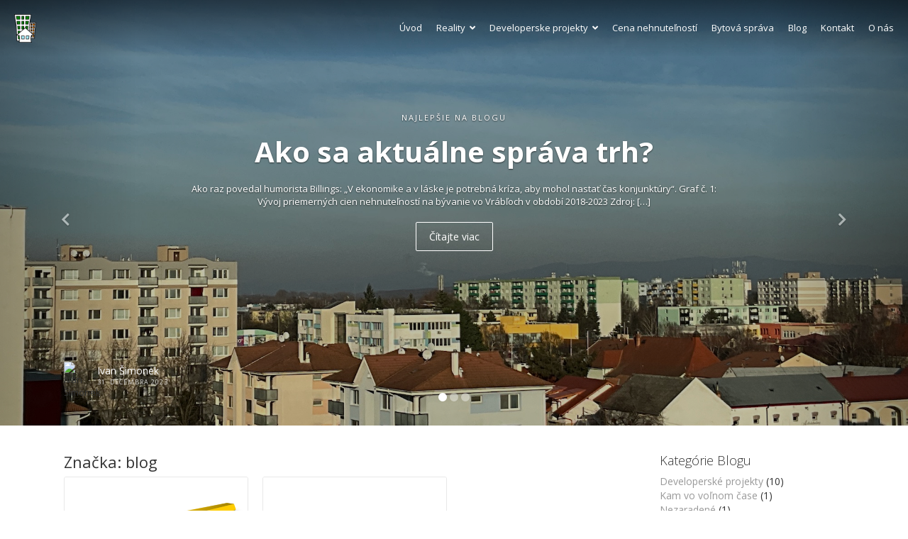

--- FILE ---
content_type: text/html; charset=UTF-8
request_url: https://bydos.firm.sk/tag/blog/
body_size: 63135
content:
<!DOCTYPE html>
<html dir="ltr" lang="sk-SK">
<head>
    <meta charset="UTF-8">
    <meta name="viewport" content="width=device-width, initial-scale=1.0, maximum-scale=1.0, user-scalable=0">
    <link rel="pingback" href="https://bydos.firm.sk/xmlrpc.php">
    <!--[if lt IE 9]>
        <script src="https://oss.maxcdn.com/html5shiv/3.7.2/html5shiv.min.js"></script>
        <script src="https://oss.maxcdn.com/respond/1.4.2/respond.min.js"></script>
    <![endif]-->
    <link rel="shortcut icon" href="https://bydos.firm.sk/wp-content/uploads/2020/09/ByDoS-logo.png" type="image/x-icon" />    

    <meta property="og:description" content="Reality, Vráble a okolie, ByDoS reality, ByDoS správa, Správa bytov" />
    <title>blog | ByDoS, spol. s.r.o.</title>

		<!-- All in One SEO 4.2.6.1 - aioseo.com -->
		<meta name="robots" content="max-image-preview:large" />
		<link rel="canonical" href="https://bydos.firm.sk/tag/blog/" />
		<meta name="generator" content="All in One SEO (AIOSEO) 4.2.6.1 " />
		<meta name="google" content="nositelinkssearchbox" />
		<script type="application/ld+json" class="aioseo-schema">
			{"@context":"https:\/\/schema.org","@graph":[{"@type":"BreadcrumbList","@id":"https:\/\/bydos.firm.sk\/tag\/blog\/#breadcrumblist","itemListElement":[{"@type":"ListItem","@id":"https:\/\/bydos.firm.sk\/#listItem","position":1,"item":{"@type":"WebPage","@id":"https:\/\/bydos.firm.sk\/","name":"Home","description":"Vitajte na str\u00e1nkach firmy ByDoS Pod jednou strechou V\u00e1m pon\u00fakame nasledovn\u00e9 slu\u017eby Reality Developerske projekty Cena nehnute\u013enost\u00ed Bytov\u00e1 spr\u00e1va Blog","url":"https:\/\/bydos.firm.sk\/"},"nextItem":"https:\/\/bydos.firm.sk\/tag\/blog\/#listItem"},{"@type":"ListItem","@id":"https:\/\/bydos.firm.sk\/tag\/blog\/#listItem","position":2,"item":{"@type":"WebPage","@id":"https:\/\/bydos.firm.sk\/tag\/blog\/","name":"blog","url":"https:\/\/bydos.firm.sk\/tag\/blog\/"},"previousItem":"https:\/\/bydos.firm.sk\/#listItem"}]},{"@type":"CollectionPage","@id":"https:\/\/bydos.firm.sk\/tag\/blog\/#collectionpage","url":"https:\/\/bydos.firm.sk\/tag\/blog\/","name":"blog | ByDoS, spol. s.r.o.","inLanguage":"sk-SK","isPartOf":{"@id":"https:\/\/bydos.firm.sk\/#website"},"breadcrumb":{"@id":"https:\/\/bydos.firm.sk\/tag\/blog\/#breadcrumblist"}},{"@type":"Organization","@id":"https:\/\/bydos.firm.sk\/#organization","name":"Reality ByDoS Vr\u00e1ble","url":"https:\/\/bydos.firm.sk\/","logo":{"@type":"ImageObject","url":"https:\/\/bydos.firm.sk\/wp-content\/uploads\/2020\/09\/ByDoS-logo.png","@id":"https:\/\/bydos.firm.sk\/#organizationLogo","width":179,"height":231},"image":{"@id":"https:\/\/bydos.firm.sk\/#organizationLogo"},"sameAs":["https:\/\/sk-sk.facebook.com\/bydosreality\/","https:\/\/www.instagram.com\/bydos_svk\/","https:\/\/www.youtube.com\/channel\/UCRjP6OBgaDfpyDSaSia5Icw","https:\/\/www.linkedin.com\/company\/bydos\/"],"contactPoint":{"@type":"ContactPoint","telephone":"+421 915 135 394","contactType":"none"}},{"@type":"WebSite","@id":"https:\/\/bydos.firm.sk\/#website","url":"https:\/\/bydos.firm.sk\/","name":"ByDoS, spol. s.r.o.","description":"Reality, Vr\u00e1ble a okolie, ByDoS reality, ByDoS spr\u00e1va, Spr\u00e1va bytov","inLanguage":"sk-SK","publisher":{"@id":"https:\/\/bydos.firm.sk\/#organization"}}]}
		</script>
		<!-- All in One SEO -->

<link rel='dns-prefetch' href='//maps.googleapis.com' />
<link rel='dns-prefetch' href='//www.google.com' />
<link rel='dns-prefetch' href='//plus.google.com' />
<link rel='dns-prefetch' href='//fonts.googleapis.com' />
<link rel='dns-prefetch' href='//use.fontawesome.com' />
<link rel='dns-prefetch' href='//s.w.org' />
<link rel="alternate" type="application/rss+xml" title="RSS kanál: ByDoS, spol. s.r.o. &raquo;" href="https://bydos.firm.sk/feed/" />
<link rel="alternate" type="application/rss+xml" title="KRSS kanál tagu ByDoS, spol. s.r.o. &raquo; blog" href="https://bydos.firm.sk/tag/blog/feed/" />
		<script type="text/javascript">
			window._wpemojiSettings = {"baseUrl":"https:\/\/s.w.org\/images\/core\/emoji\/13.0.0\/72x72\/","ext":".png","svgUrl":"https:\/\/s.w.org\/images\/core\/emoji\/13.0.0\/svg\/","svgExt":".svg","source":{"concatemoji":"https:\/\/bydos.firm.sk\/wp-includes\/js\/wp-emoji-release.min.js?ver=5.5.17"}};
			!function(e,a,t){var n,r,o,i=a.createElement("canvas"),p=i.getContext&&i.getContext("2d");function s(e,t){var a=String.fromCharCode;p.clearRect(0,0,i.width,i.height),p.fillText(a.apply(this,e),0,0);e=i.toDataURL();return p.clearRect(0,0,i.width,i.height),p.fillText(a.apply(this,t),0,0),e===i.toDataURL()}function c(e){var t=a.createElement("script");t.src=e,t.defer=t.type="text/javascript",a.getElementsByTagName("head")[0].appendChild(t)}for(o=Array("flag","emoji"),t.supports={everything:!0,everythingExceptFlag:!0},r=0;r<o.length;r++)t.supports[o[r]]=function(e){if(!p||!p.fillText)return!1;switch(p.textBaseline="top",p.font="600 32px Arial",e){case"flag":return s([127987,65039,8205,9895,65039],[127987,65039,8203,9895,65039])?!1:!s([55356,56826,55356,56819],[55356,56826,8203,55356,56819])&&!s([55356,57332,56128,56423,56128,56418,56128,56421,56128,56430,56128,56423,56128,56447],[55356,57332,8203,56128,56423,8203,56128,56418,8203,56128,56421,8203,56128,56430,8203,56128,56423,8203,56128,56447]);case"emoji":return!s([55357,56424,8205,55356,57212],[55357,56424,8203,55356,57212])}return!1}(o[r]),t.supports.everything=t.supports.everything&&t.supports[o[r]],"flag"!==o[r]&&(t.supports.everythingExceptFlag=t.supports.everythingExceptFlag&&t.supports[o[r]]);t.supports.everythingExceptFlag=t.supports.everythingExceptFlag&&!t.supports.flag,t.DOMReady=!1,t.readyCallback=function(){t.DOMReady=!0},t.supports.everything||(n=function(){t.readyCallback()},a.addEventListener?(a.addEventListener("DOMContentLoaded",n,!1),e.addEventListener("load",n,!1)):(e.attachEvent("onload",n),a.attachEvent("onreadystatechange",function(){"complete"===a.readyState&&t.readyCallback()})),(n=t.source||{}).concatemoji?c(n.concatemoji):n.wpemoji&&n.twemoji&&(c(n.twemoji),c(n.wpemoji)))}(window,document,window._wpemojiSettings);
		</script>
		<style type="text/css">
img.wp-smiley,
img.emoji {
	display: inline !important;
	border: none !important;
	box-shadow: none !important;
	height: 1em !important;
	width: 1em !important;
	margin: 0 .07em !important;
	vertical-align: -0.1em !important;
	background: none !important;
	padding: 0 !important;
}
</style>
	<link rel='stylesheet' id='wp-components-css'  href='https://bydos.firm.sk/wp-includes/css/dist/components/style.min.css?ver=5.5.17' type='text/css' media='all' />
<link rel='stylesheet' id='wp-editor-font-css'  href='https://fonts.googleapis.com/css?family=Noto+Serif%3A400%2C400i%2C700%2C700i&#038;ver=5.5.17' type='text/css' media='all' />
<link rel='stylesheet' id='wp-block-editor-css'  href='https://bydos.firm.sk/wp-includes/css/dist/block-editor/style.min.css?ver=5.5.17' type='text/css' media='all' />
<link rel='stylesheet' id='wp-nux-css'  href='https://bydos.firm.sk/wp-includes/css/dist/nux/style.min.css?ver=5.5.17' type='text/css' media='all' />
<link rel='stylesheet' id='wp-editor-css'  href='https://bydos.firm.sk/wp-includes/css/dist/editor/style.min.css?ver=5.5.17' type='text/css' media='all' />
<link rel='stylesheet' id='wp-block-library-css'  href='https://bydos.firm.sk/wp-includes/css/dist/block-library/style.min.css?ver=5.5.17' type='text/css' media='all' />
<link rel='stylesheet' id='wp-block-library-theme-css'  href='https://bydos.firm.sk/wp-includes/css/dist/block-library/theme.min.css?ver=5.5.17' type='text/css' media='all' />
<link rel='stylesheet' id='wp-edit-blocks-css'  href='https://bydos.firm.sk/wp-includes/css/dist/block-library/editor.min.css?ver=5.5.17' type='text/css' media='all' />
<link rel='stylesheet' id='reales-services-block-editor-css'  href='https://bydos.firm.sk/wp-content/plugins/short-tax-post/libs/blocks/css/services.css?ver=5.5.17' type='text/css' media='all' />
<link rel='stylesheet' id='reales-recent-properties-block-editor-css'  href='https://bydos.firm.sk/wp-content/plugins/short-tax-post/libs/blocks/css/recent-properties.css?ver=5.5.17' type='text/css' media='all' />
<link rel='stylesheet' id='reales-featured-properties-block-editor-css'  href='https://bydos.firm.sk/wp-content/plugins/short-tax-post/libs/blocks/css/featured-properties.css?ver=5.5.17' type='text/css' media='all' />
<link rel='stylesheet' id='reales-single-property-block-editor-css'  href='https://bydos.firm.sk/wp-content/plugins/short-tax-post/libs/blocks/css/single-property.css?ver=5.5.17' type='text/css' media='all' />
<link rel='stylesheet' id='reales-areas-block-editor-css'  href='https://bydos.firm.sk/wp-content/plugins/short-tax-post/libs/blocks/css/areas.css?ver=5.5.17' type='text/css' media='all' />
<link rel='stylesheet' id='reales-featured-agents-block-editor-css'  href='https://bydos.firm.sk/wp-content/plugins/short-tax-post/libs/blocks/css/featured-agents.css?ver=5.5.17' type='text/css' media='all' />
<link rel='stylesheet' id='reales-testimonials-block-editor-css'  href='https://bydos.firm.sk/wp-content/plugins/short-tax-post/libs/blocks/css/testimonials.css?ver=5.5.17' type='text/css' media='all' />
<link rel='stylesheet' id='reales-latest-posts-block-editor-css'  href='https://bydos.firm.sk/wp-content/plugins/short-tax-post/libs/blocks/css/latest-posts.css?ver=5.5.17' type='text/css' media='all' />
<link rel='stylesheet' id='reales-featured-posts-block-editor-css'  href='https://bydos.firm.sk/wp-content/plugins/short-tax-post/libs/blocks/css/featured-posts.css?ver=5.5.17' type='text/css' media='all' />
<link rel='stylesheet' id='reales-membership-plans-block-editor-css'  href='https://bydos.firm.sk/wp-content/plugins/short-tax-post/libs/blocks/css/membership-plans.css?ver=5.5.17' type='text/css' media='all' />
<link rel='stylesheet' id='reales_plugin_style-css'  href='https://bydos.firm.sk/wp-content/plugins/short-tax-post/css/style.css?ver=1.0' type='text/css' media='all' />
<link rel='stylesheet' id='datepicker_style-css'  href='https://bydos.firm.sk/wp-content/plugins/short-tax-post//css/datepicker.css?ver=1.0' type='text/css' media='all' />
<link rel='stylesheet' id='open_sans-css'  href='https://fonts.googleapis.com/css?family=Open+Sans%3A400%2C300%2C700&#038;subset=latin%2Cgreek%2Cgreek-ext%2Cvietnamese%2Ccyrillic-ext%2Clatin-ext%2Ccyrillic&#038;ver=1.0' type='text/css' media='all' />
<link rel='stylesheet' id='font_awesome-css'  href='https://bydos.firm.sk/wp-content/themes/realeswp/css/font-awesome.min.css?ver=1.0' type='text/css' media='all' />
<link rel='stylesheet' id='simple_line_icons-css'  href='https://bydos.firm.sk/wp-content/themes/realeswp/css/simple-line-icons.css?ver=1.0' type='text/css' media='all' />
<link rel='stylesheet' id='jquery_ui-css'  href='https://bydos.firm.sk/wp-content/themes/realeswp/css/jquery-ui.css?ver=1.0' type='text/css' media='all' />
<link rel='stylesheet' id='file_input-css'  href='https://bydos.firm.sk/wp-content/themes/realeswp/css/fileinput.min.css?ver=1.0' type='text/css' media='all' />
<link rel='stylesheet' id='bootstrap_style-css'  href='https://bydos.firm.sk/wp-content/themes/realeswp/css/bootstrap.css?ver=1.0' type='text/css' media='all' />
<link rel='stylesheet' id='datepicker-css'  href='https://bydos.firm.sk/wp-content/themes/realeswp/css/datepicker.css?ver=1.0' type='text/css' media='all' />
<link rel='stylesheet' id='fancybox-css'  href='https://bydos.firm.sk/wp-content/themes/realeswp/css/jquery.fancybox.css?ver=1.0' type='text/css' media='all' />
<link rel='stylesheet' id='fancybox_buttons-css'  href='https://bydos.firm.sk/wp-content/themes/realeswp/css/jquery.fancybox-buttons.css?ver=1.0' type='text/css' media='all' />
<link rel='stylesheet' id='reales_style-css'  href='https://bydos.firm.sk/wp-content/themes/realeswp/style.css?ver=5.5.17' type='text/css' media='all' />
<link rel='stylesheet' id='child-style-css'  href='https://bydos.firm.sk/wp-content/themes/realeswp-child/style.css?ver=5.5.17' type='text/css' media='all' />
<link rel='stylesheet' id='owl-carousel-css'  href='https://bydos.firm.sk/wp-content/themes/realeswp/css/owl.carousel.min.css?ver=1.3.3' type='text/css' media='all' />
<link rel='stylesheet' id='owl-theme-css'  href='https://bydos.firm.sk/wp-content/themes/realeswp/css/owl.theme.default.min.css?ver=1.3.3' type='text/css' media='all' />
<link rel='stylesheet' id='idx_style-css'  href='https://bydos.firm.sk/wp-content/themes/realeswp/css/idx.css?ver=1.0' type='text/css' media='all' />
<link rel='stylesheet' id='tablepress-default-css'  href='https://bydos.firm.sk/wp-content/tablepress-combined.min.css?ver=27' type='text/css' media='all' />
<link rel='stylesheet' id='font-awesome-official-css'  href='https://use.fontawesome.com/releases/v5.14.0/css/all.css' type='text/css' media='all' integrity="sha384-HzLeBuhoNPvSl5KYnjx0BT+WB0QEEqLprO+NBkkk5gbc67FTaL7XIGa2w1L0Xbgc" crossorigin="anonymous" />
<link rel='stylesheet' id='font-awesome-official-v4shim-css'  href='https://use.fontawesome.com/releases/v5.14.0/css/v4-shims.css' type='text/css' media='all' integrity="sha384-9aKO2QU3KETrRCCXFbhLK16iRd15nC+OYEmpVb54jY8/CEXz/GVRsnM73wcbYw+m" crossorigin="anonymous" />
<style id='font-awesome-official-v4shim-inline-css' type='text/css'>
@font-face {
font-family: "FontAwesome";
font-display: block;
src: url("https://use.fontawesome.com/releases/v5.14.0/webfonts/fa-brands-400.eot"),
		url("https://use.fontawesome.com/releases/v5.14.0/webfonts/fa-brands-400.eot?#iefix") format("embedded-opentype"),
		url("https://use.fontawesome.com/releases/v5.14.0/webfonts/fa-brands-400.woff2") format("woff2"),
		url("https://use.fontawesome.com/releases/v5.14.0/webfonts/fa-brands-400.woff") format("woff"),
		url("https://use.fontawesome.com/releases/v5.14.0/webfonts/fa-brands-400.ttf") format("truetype"),
		url("https://use.fontawesome.com/releases/v5.14.0/webfonts/fa-brands-400.svg#fontawesome") format("svg");
}

@font-face {
font-family: "FontAwesome";
font-display: block;
src: url("https://use.fontawesome.com/releases/v5.14.0/webfonts/fa-solid-900.eot"),
		url("https://use.fontawesome.com/releases/v5.14.0/webfonts/fa-solid-900.eot?#iefix") format("embedded-opentype"),
		url("https://use.fontawesome.com/releases/v5.14.0/webfonts/fa-solid-900.woff2") format("woff2"),
		url("https://use.fontawesome.com/releases/v5.14.0/webfonts/fa-solid-900.woff") format("woff"),
		url("https://use.fontawesome.com/releases/v5.14.0/webfonts/fa-solid-900.ttf") format("truetype"),
		url("https://use.fontawesome.com/releases/v5.14.0/webfonts/fa-solid-900.svg#fontawesome") format("svg");
}

@font-face {
font-family: "FontAwesome";
font-display: block;
src: url("https://use.fontawesome.com/releases/v5.14.0/webfonts/fa-regular-400.eot"),
		url("https://use.fontawesome.com/releases/v5.14.0/webfonts/fa-regular-400.eot?#iefix") format("embedded-opentype"),
		url("https://use.fontawesome.com/releases/v5.14.0/webfonts/fa-regular-400.woff2") format("woff2"),
		url("https://use.fontawesome.com/releases/v5.14.0/webfonts/fa-regular-400.woff") format("woff"),
		url("https://use.fontawesome.com/releases/v5.14.0/webfonts/fa-regular-400.ttf") format("truetype"),
		url("https://use.fontawesome.com/releases/v5.14.0/webfonts/fa-regular-400.svg#fontawesome") format("svg");
unicode-range: U+F004-F005,U+F007,U+F017,U+F022,U+F024,U+F02E,U+F03E,U+F044,U+F057-F059,U+F06E,U+F070,U+F075,U+F07B-F07C,U+F080,U+F086,U+F089,U+F094,U+F09D,U+F0A0,U+F0A4-F0A7,U+F0C5,U+F0C7-F0C8,U+F0E0,U+F0EB,U+F0F3,U+F0F8,U+F0FE,U+F111,U+F118-F11A,U+F11C,U+F133,U+F144,U+F146,U+F14A,U+F14D-F14E,U+F150-F152,U+F15B-F15C,U+F164-F165,U+F185-F186,U+F191-F192,U+F1AD,U+F1C1-F1C9,U+F1CD,U+F1D8,U+F1E3,U+F1EA,U+F1F6,U+F1F9,U+F20A,U+F247-F249,U+F24D,U+F254-F25B,U+F25D,U+F267,U+F271-F274,U+F279,U+F28B,U+F28D,U+F2B5-F2B6,U+F2B9,U+F2BB,U+F2BD,U+F2C1-F2C2,U+F2D0,U+F2D2,U+F2DC,U+F2ED,U+F328,U+F358-F35B,U+F3A5,U+F3D1,U+F410,U+F4AD;
}
</style>
<script type='text/javascript' src='https://bydos.firm.sk/wp-includes/js/jquery/jquery.js?ver=1.12.4-wp' id='jquery-core-js'></script>
<script type='text/javascript' src='https://bydos.firm.sk/wp-includes/js/plupload/moxie.min.js?ver=1.3.5' id='moxiejs-js'></script>
<script type='text/javascript' src='https://bydos.firm.sk/wp-includes/js/plupload/plupload.min.js?ver=2.1.9' id='plupload-js'></script>
<script type='text/javascript' id='plupload-handlers-js-extra'>
/* <![CDATA[ */
var pluploadL10n = {"queue_limit_exceeded":"Pok\u00fa\u0161ate sa da\u0165 do fronty pr\u00edli\u0161 ve\u013ea s\u00faborov.","file_exceeds_size_limit":"%s prekra\u010duje maxim\u00e1lnu ve\u013ekos\u0165 nahr\u00e1van\u00fdch s\u00faborov na tejto webovej str\u00e1nke.","zero_byte_file":"S\u00fabor je pr\u00e1zdny. Vysk\u00fa\u0161ajte pros\u00edm in\u00fd.","invalid_filetype":"Tento typ s\u00faboru je z bezpe\u010dnostn\u00fdch d\u00f4vodov zak\u00e1zan\u00fd.","not_an_image":"Tento s\u00fabor nie je obr\u00e1zok. Sk\u00faste in\u00fd s\u00fabor.","image_memory_exceeded":"Pln\u00e1 pam\u00e4\u0165. Sk\u00faste pou\u017ei\u0165 men\u0161\u00ed s\u00fabor.","image_dimensions_exceeded":"Bola prekro\u010den\u00e1 maxim\u00e1lna ve\u013ekos\u0165 s\u00faboru. Sk\u00faste in\u00fd s\u00fabor.","default_error":"Po\u010das nahr\u00e1vania sa vyskytla chyba. Sk\u00faste to pros\u00edm nesk\u00f4r.","missing_upload_url":"Vyskytla sa chyba v konfigur\u00e1cii. Kontaktujte administr\u00e1tora pros\u00edm.","upload_limit_exceeded":"M\u00f4\u017eete nahra\u0165 iba 1 s\u00fabor.","http_error":"Neo\u010dak\u00e1van\u00e1 odpove\u010f servera. S\u00fabor sa pravdepodobne nahral \u00faspe\u0161ne. Skontrolujte Kni\u017enicu m\u00e9di\u00ed alebo obnovte str\u00e1nku.","http_error_image":"Dodato\u010dn\u00e9 spracovanie obr\u00e1zka zlyhalo pravdepodobne, preto\u017ee server je zanepr\u00e1zdnen\u00fd alebo nem\u00e1 dostatok zdrojov. Nahratie men\u0161ieho obr\u00e1zku by mohlo pom\u00f4c\u0165. Navrhovan\u00e1 maxim\u00e1lna ve\u013ekos\u0165 je 2500 pixelov.","upload_failed":"Nahr\u00e1vanie zlyhalo.","big_upload_failed":"Sk\u00faste nahra\u0165 tento s\u00fabor cez %1$sNahr\u00e1va\u010d prehliada\u010da%2$s.","big_upload_queued":"%s prekra\u010duje maxim\u00e1lnu ve\u013ekos\u0165 nahr\u00e1van\u00fdch s\u00faborov pre multi-s\u00faborov\u00fd nahr\u00e1va\u010d vo va\u0161om prehliada\u010di.","io_error":"Chyba IO.","security_error":"Bezpe\u010dnostn\u00e1 chyba.","file_cancelled":"S\u00fabor zru\u0161en\u00fd.","upload_stopped":"Nahr\u00e1vanie prestalo.","dismiss":"Zru\u0161i\u0165","crunching":"Spracov\u00e1va sa\u2026","deleted":"presunut\u00fd do ko\u0161a.","error_uploading":"Nepodarilo sa nahra\u0165:  \u201c %s&#8221","unsupported_image":"Tento obr\u00e1zok sa nezobraz\u00ed vo webovom prehliada\u010di. Pre spr\u00e1vne fungovanie je potrebn\u00e9ho ho konvertova\u0165 do form\u00e1tu JPEG pred nahran\u00edm."};
/* ]]> */
</script>
<script type='text/javascript' src='https://bydos.firm.sk/wp-includes/js/plupload/handlers.min.js?ver=5.5.17' id='plupload-handlers-js'></script>
<link rel="https://api.w.org/" href="https://bydos.firm.sk/wp-json/" /><link rel="alternate" type="application/json" href="https://bydos.firm.sk/wp-json/wp/v2/tags/59" /><link rel="EditURI" type="application/rsd+xml" title="RSD" href="https://bydos.firm.sk/xmlrpc.php?rsd" />
<link rel="wlwmanifest" type="application/wlwmanifest+xml" href="https://bydos.firm.sk/wp-includes/wlwmanifest.xml" /> 
<meta name="generator" content="WordPress 5.5.17" />
<style type='text/css'>
    .slideshowShadow {
        background-color: rgba(0,0,0,0.50) !important;
    }

        .btn-green {
            background-color: #ff8b00 !important;
        }
        .btn-o.btn-green {
            background-color: transparent !important;
            color: #ff8b00 !important;
            border-color: #ff8b00 !important;
        }
        .no-touch .btn-o.btn-green:hover,
        .btn-o.btn-green:focus,
        .btn-o.btn-green:active,
        .btn-o.btn-green.active,
        .open > .dropdown-toggle.btn-o.btn-green {
            background-color: #ff8b00 !important;
            color: #fff !important;
        }
        .text-green {
            color: #ff8b00 !important;
        }
        .logo {
            background-color: #ff8b00 !important;
        }
        .no-touch .userMenu ul > li > a:hover > span, .no-touch .userMenu ul > li > a:focus > span {
            color: #ff8b00 !important;
        }
        .stLabel {
            background-color: #ff8b00 !important;
        }
        .stArrow {
            border-top-color: #ff8b00 !important;
        }
        .ui-slider .ui-slider-range {
            background-color: #ff8b00 !important;
        }
        .no-touch a.card:hover h2, .no-touch div.card:hover h2 {
            color: #ff8b00 !important;
        }
        .no-touch #content a.card-2:hover h3 {
            color: #ff8b00 !important;
        }
        .no-touch .page-content a.card-2:hover h3 {
            color: #ff8b00 !important;
        }
        .no-touch .similar a.similarProp:hover .info .name {
            color: #ff8b00 !important;
        }
        .amItem.active span {
            color: #ff8b00 !important;
        }
        .no-touch .propsWidget ul.propList li a:hover .info .name {
            color: #ff8b00 !important;
        }
        .no-touch .agentsWidget ul.agentsList li a:hover .info .name {
            color: #ff8b00 !important;
        }
        .pagination > .active > a,
        .pagination > .active > span,
        .no-touch .pagination > .active > a:hover,
        .no-touch .pagination > .active > span:hover,
        .pagination > .active > a:focus,
        .pagination > .active > span:focus {
            background-color: #ff8b00 !important;
            border-color: #ff8b00 !important;
        }
        .page-links > span {
            background-color: #ff8b00 !important;
        }
        .progress-bar-green {
            background-color: #ff8b00 !important;
        }
        .spotlight {
            background-color: #ff8b00 !important;
        }
        .s-icon {
            color: #ff8b00 !important;
        }
        .label-green {
            background-color: #ff8b00 !important;
        }
        h2.s-main {
            color: #ff8b00 !important;
        }
        .no-touch .s-menu-item:hover .s-icon {
            color: #fff !important;
        }
        .no-touch .s-menu-item:hover .s-main {
            color: #fff !important;
        }
        .no-touch .s-menu-item:hover {
            background-color: #ff8b00 !important;
        }
        .no-touch .article h3 a:hover {
            color: #ff8b00 !important;
        }
        .blog-pagination a {
            border: 1px solid #ff8b00 !important;
            color: #ff8b00 !important;
        }
        .no-touch .blog-pagination a:hover {
            color: #fff !important;;
            background-color: #ff8b00 !important;
        }
        blockquote {
            border-left: 2px solid #ff8b00 !important;
        }
        .no-touch .f-p-article:hover .fpna-header, .no-touch .f-n-article:hover .fpna-header {
            color: #ff8b00 !important;
        }
        .comment-navigation a {
            border: 1px solid #ff8b00 !important;
            color: #ff8b00 !important;
        }
        .no-touch .comment-navigation a:hover {
            background-color: #ff8b00 !important;
            color: #fff !important;
        }.comment-form input[type="submit"] {
            border: 1px solid #ff8b00 !important;
            background-color: #ff8b00 !important;
        }
        #wp-calendar tbody tr td a {
            color: #ff8b00 !important;
        }
        .no-touch .content-sidebar .agentsWidget ul.agentsList li a:hover .info .name {
            color: #ff8b00 !important;
        }
        .no-touch .content-sidebar .propsWidget ul.propList li a:hover .info .name {
            color: #ff8b00 !important;
        }
        .datepicker td.day:hover {
            color: #ff8b00 !important;
        }
        .datepicker td.active,
        .datepicker td.active:hover {
            color: #ffffff !important;
            background-color: #ff8b00 !important;
        }
        .datepicker td span.active {
            color: #ffffff !important;
            background-color: #ff8b00 !important;
        }
        .datepicker thead tr:first-child th:hover {
            color: #ff8b00 !important;
        }
        @media screen and (max-width: 767px) {  
            #header {
                background-color: #ff8b00 !important;
            }
            .logo {
                background-color: transparent !important;
            }
        }
        .no-touch #dsidx-listings .dsidx-primary-data .dsidx-address a:hover {
            color: #ff8b00 !important;
        }
        .no-touch ul.dsidx-list.dsidx-panel li a:hover {
            color: #ff8b00 !important;
        }
        .no-touch div.dsidx-results-widget .dsidx-slideshow-control:hover {
            background-color: #ff8b00 !important;
            color: #fff !important;
        }
        .no-touch div.dsidx-results-widget h4 a:hover {
            color: #ff8b00 !important;
        }
        .no-touch .dsidx-widget-single-listing h3.widget-title a:hover {
            color: #ff8b00 !important;
        }
        .no-touch .dsidx-prop-summary .dsidx-prop-title a:hover {
            color: #ff8b00 !important;
        }
        .no-touch h4.dsidx-address a:hover {
            color: #ff8b00 !important;
        }
        .no-touch .properties-list-item-details h2 a:hover {
            color: #ff8b00 !important;
        }
        .content-sidebar .price-plan-title.active {
            background-color: #ff8b00 !important;
        }
        .price-marker {
            color: #ff8b00 !important;
            border: 1px solid #ff8b00 !important;
            background-color: #fff !important;
        }
        .price-marker:after {
            background: #fff !important;
            border-right:1px solid #ff8b00 !important;
            border-bottom:1px solid #ff8b00 !important;
        }
        .no-touch .price-marker:hover,
        .price-marker.active {
            color: #fff !important;
            background-color: #ff8b00 !important;
        }
        .no-touch .price-marker:hover:after,
        .price-marker.active:after {
            color: #fff !important;
            background-color: #ff8b00 !important;
        }
        .no-touch .page-content a.propWidget-2-2:hover h3 {
            color: #ff8b00 !important;
        }
        .search-panel-type-tabs > ul > li.active > a {
            color: #fff !important;
            background-color: #ff8b00 !important;
        }
        .no-touch .search-panel-type-tabs > ul > li > a:hover {
            background-color: #ff8b00 !important;
            color: #fff !important;
        }
        .no-touch .agentsItem-2-name:hover {
            color: #ff8b00 !important;
        }
        .no-touch .agentsItem-2-fig:hover + .agentsItem-2-name {
            color: #ff8b00 !important;
        }
    
        .no-touch .btn-green:hover,
        .btn-green:focus,
        .btn-green:active,
        .btn-green.active,
        .open > .dropdown-toggle.btn-green {
            background-color: #a0581e !important;
            color: #fff !important;
        }
        .no-touch a.text-green:hover {
            color: #a0581e !important;
        }
        .no-touch a.bg-green:hover {
            background-color: #a0581e !important;
        }
        .comment-form input[type="submit"]:hover {
            background-color: #a0581e !important;
            border: 1px solid #a0581e !important;
        }
        .footer-nav .searchform input[type="submit"] {
            background-color: #a0581e !important;
        }
        .content-sidebar .searchform input[type="submit"] {
            background-color: #a0581e !important;
        }
        .datepicker td.active:hover,
        .datepicker td.active:hover:hover,
        .datepicker td.active:focus,
        .datepicker td.active:hover:focus,
        .datepicker td.active:active,
        .datepicker td.active:hover:active,
        .datepicker td.active.active,
        .datepicker td.active:hover.active,
        .datepicker td.active.disabled,
        .datepicker td.active:hover.disabled,
        .datepicker td.active[disabled],
        .datepicker td.active:hover[disabled] {
            color: #ffffff !important;
            background-color: #a0581e !important;
        }
        .datepicker td.active:active,
        .datepicker td.active:hover:active,
        .datepicker td.active.active,
        .datepicker td.active:hover.active {
            background-color: #a0581e \9 !important;
        }
        .datepicker td span.active:hover,
        .datepicker td span.active:focus,
        .datepicker td span.active:active,
        .datepicker td span.active.active,
        .datepicker td span.active.disabled,
        .datepicker td span.active[disabled] {
            color: #ffffff !important;
            background-color: #a0581e !important;
        }
        .datepicker td span.active:active,
        .datepicker td span.active.active {
            background-color: #a0581e \9 !important;
        }
        .spotlight.has-search {
            background-color: #a0581e !important;
        }
    
        #leftSide {
            background-color: #1d1d1d !important;
        }
    
        .leftNav > div > ul > li > a {
            color: #adc8c7 !important;
        }
        .expanded .leftNav > ul > li.onTap > a {
            color: #adc8c7 !important;
        }
        @media screen and (max-width: 767px) {  
            .searchIcon {
                color: #adc8c7 !important;
            }
            .search input::-webkit-input-placeholder {
                color: #adc8c7 !important;
            }
            .search input:-moz-placeholder {
                color: #adc8c7 !important;
            }
            .search input::-moz-placeholder {
                color: #adc8c7 !important;
            }
            .search input:-ms-input-placeholder {
                color: #adc8c7 !important;
            }
        }
    
        .leftNav > div > ul > li > ul > li > a {
            color: #96adac !important;
        }
        .no-touch .leftNav > div > ul > li:hover > ul > li > a, .leftNav > div > ul > li.onTap > ul > li > a {
            color: #96adac !important;
            /* background-color: #132120; */
        }
    
        .no-touch .leftNav > div > ul > li:hover > a, .leftNav > div > ul > li.onTap > a {
            background-color: #a0581e !important;
            color: #fff !important;
        }
        .expanded .leftNav > ul > li.active > a {
            background-color: #a0581e !important;
            color: #fff !important;
        }
    
        .leftNav > div > ul > li > ul {
            background-color: #132120 !important;
        }
        .no-touch .leftNav > div > ul > li > ul {
            background-color: #132120 !important;
        }
        .no-touch .leftNav > div > ul > li:hover > ul > li > a, .leftNav > div > ul > li.onTap > ul > li > a {
            /* color: #96adac; */
            background-color: #132120 !important;
        }
        @media screen and (max-width: 767px) {  
            .leftNav .search {
                background-color: #132120 !important;
            }
            .search input {
                background-color: #132120 !important;
                color: #fff !important;
            }
        }
    
        .no-touch .leftNav > div > ul > li > ul > li > a:hover {
            color: #fff !important;
            background-color: #a0581e !important;
        }
    
        @media screen and (max-width: 767px) {
            .no-touch a.mapHandler:hover {
                color: #c6e4e3 !important;
            }
            .no-touch #header a.userHandler:hover {
                color: #c6e4e3 !important;
            }
            .no-touch #header a.navHandler:hover {
                color: #c6e4e3 !important;
            }
        }
    
        .home-footer {
            background-color: #1d1d1d !important;
        }
    
        .footer-header {
            color: #ff8b00 !important;
        }
    
        .favLink .addFav, .favLink .addedFav, .favLink .noSigned {
            color: #ea3d36 !important;
        }
        .no-touch .favLink a.addFav:hover span, .no-touch .favLink a.noSigned:hover span {
            color: #ea3d36 !important;
        }
    
        .price-marker {
            color: #ff8b00 !important;
            border: 1px solid #ff8b00 !important;
            background-color: #fff !important;
        }
        .price-marker:after {
            background: #fff !important;
            border-right:1px solid #ff8b00 !important;
            border-bottom:1px solid #ff8b00 !important;
        }
        .no-touch .price-marker:hover,
        .price-marker.active {
            color: #fff !important;
            background-color: #ff8b00 !important;
        }
        .no-touch .price-marker:hover:after,
        .price-marker.active:after {
            color: #fff !important;
            background-color: #ff8b00 !important;
        }
    
        .figStatus {
            background-color: #ea3d36 !important;
        }
    </style><style type='text/css'></style><style type="text/css" media="screen">
                html { margin-top: 0px !important; }
                * html body { margin-top: 0px !important; }
                </style>		<style type="text/css" id="wp-custom-css">
			.margin-nazov {
	margin-bottom: 32px;
}		</style>
		</head>


<body data-rsssl=1 class="archive tag tag-blog tag-59 no-transition">

    <div id="carouselBlog" class="carousel slide featured" data-ride="carousel"><ol class="carousel-indicators"><li data-target="#carouselBlog" data-slide-to="0"class="active" ></li><li data-target="#carouselBlog" data-slide-to="1" ></li><li data-target="#carouselBlog" data-slide-to="2" ></li></ol><div class="carousel-inner"><div class="item active" style="background-image: url(https://bydos.firm.sk/wp-content/uploads/2023/12/cena_nehnutelnosti_vrable_ponuky_byty_bydos_reality.jpg)"><div class="container"><div class="carousel-caption"><div class="carousel-title">Najlepšie na blogu</div><div class="caption-title">Ako sa aktuálne správa trh?</div><div class="caption-subtitle">Ako raz povedal humorista Billings:&nbsp;„V&nbsp;ekonomike a v&nbsp;láske je potrebná kríza, aby mohol nastať čas konjunktúry“. Graf č. 1: Vývoj priemerných cien nehnuteľností na bývanie vo Vrábľoch v období 2018-2023 Zdroj: [&hellip;]</div><a href="https://bydos.firm.sk/ako-sa-aktualne-sprava-trh/" class="btn btn-lg btn-o btn-white">Čítajte viac</a></div><div class="avatar-caption"><img src="https://imgur.com/a/GkvTOJv" alt="Ivan Šimonek"><div class="ac-user"><div class="ac-name">Ivan Šimonek</div><div class="ac-title">31. decembra 2023</div></div><div class="clearfix"></div></div></div></div><div class="item" style="background-image: url(https://bydos.firm.sk/wp-content/uploads/2023/03/obhliadky_prezentacie_nehnutelnosti.jpeg)"><div class="container"><div class="carousel-caption"><div class="carousel-title">Najlepšie na blogu</div><div class="caption-title">Obhliadka pri predaji nehnuteľností</div><div class="caption-subtitle">Každý z nás kto predáva chce predať alebo prenajať svoju nehnuteľnosť čo najrýchlejšie. Taktiež chce zrealizovať celý obchod čo najrýchlejšie. Obhliadka je veľmi dôležitý krok pri predaji nie len nehnuteľností. [&hellip;]</div><a href="https://bydos.firm.sk/obhliadka-pri-predaji-nehnutelnosti/" class="btn btn-lg btn-o btn-white">Čítajte viac</a></div><div class="avatar-caption"><img src="https://secure.gravatar.com/avatar/98d48a6159158f068fd4434d80cb3d47" alt="ByDoS Marketing"><div class="ac-user"><div class="ac-name">ByDoS Marketing</div><div class="ac-title">7. marca 2023</div></div><div class="clearfix"></div></div></div></div><div class="item" style="background-image: url(https://bydos.firm.sk/wp-content/uploads/2023/02/bydos_reality_ceny_nehnutelnosti_vrable_byty_rodinne_domy.jpg)"><div class="container"><div class="carousel-caption"><div class="carousel-title">Najlepšie na blogu</div><div class="caption-title">Ceny nehnuteľností: Vráble Jar/2023</div><div class="caption-subtitle">Ach tie ceny. Všetko je strašne drahé. Ľudia už nevedia čo pýtať. Dni keď bolo populárne kúpiť nehnuteľnosť ako investíciu sú azda na pár mesiacov preč. Teda pokiaľ nejde o [&hellip;]</div><a href="https://bydos.firm.sk/ceny-nehnutelnosti-vrable/" class="btn btn-lg btn-o btn-white">Čítajte viac</a></div><div class="avatar-caption"><img src="https://secure.gravatar.com/avatar/98d48a6159158f068fd4434d80cb3d47" alt="ByDoS Marketing"><div class="ac-user"><div class="ac-name">ByDoS Marketing</div><div class="ac-title">21. februára 2023</div></div><div class="clearfix"></div></div></div></div></div><a class="left carousel-control" href="#carouselBlog" role="button" data-slide="prev"><span class="fa fa-chevron-left"></span></a><a class="right carousel-control" href="#carouselBlog" role="button" data-slide="next"><span class="fa fa-chevron-right"></span></a></div><div class="home-header">
    <div class="home-logo osLight">
        <a href="https://bydos.firm.sk/">
            <img src="https://bydos.firm.sk/wp-content/uploads/2020/09/ByDoS-logo.png" alt="ByDoS, spol. s.r.o."/>        </a>
    </div>
        <a href="javascript:void(0);" class="top-navHandler visible-xs"><span class="fa fa-bars"></span></a>
    <div class="top-nav">
        <div class="menu-horne-menu-container"><ul id="menu-horne-menu" class="menu"><li id="menu-item-5019" class="menu-item menu-item-type-post_type menu-item-object-page menu-item-home menu-item-5019"><a href="https://bydos.firm.sk/">Úvod</a></li>
<li id="menu-item-60" class="menu-item menu-item-type-post_type menu-item-object-page menu-item-has-children menu-item-60"><a href="https://bydos.firm.sk/reality/">Reality</a>
<ul class="sub-menu">
	<li id="menu-item-1761" class="menu-item menu-item-type-custom menu-item-object-custom menu-item-1761"><a href="https://bydos.firm.sk/vysledky-vyhladavania-nehnutelnosti/">Vyhľadávanie nehnuteľností</a></li>
	<li id="menu-item-350" class="menu-item menu-item-type-post_type menu-item-object-page menu-item-350"><a href="https://bydos.firm.sk/nase-najlepsie-ponuky/">Najlepšie ponuky</a></li>
	<li id="menu-item-814" class="menu-item menu-item-type-custom menu-item-object-custom menu-item-814"><a href="https://bydos.firm.sk/vsetky-ponuky/">Všetky ponuky</a></li>
</ul>
</li>
<li id="menu-item-4919" class="menu-item menu-item-type-post_type menu-item-object-page menu-item-has-children menu-item-4919"><a href="https://bydos.firm.sk/developerske-projekty/">Developerske projekty</a>
<ul class="sub-menu">
	<li id="menu-item-2633" class="menu-item menu-item-type-post_type menu-item-object-page menu-item-has-children menu-item-2633"><a href="https://bydos.firm.sk/zitava-ii-vrable/">Žitava II Vráble</a>
	<ul class="sub-menu">
		<li id="menu-item-5266" class="menu-item menu-item-type-post_type menu-item-object-page menu-item-5266"><a href="https://bydos.firm.sk/zitava-ii-so-106/">Žitava II SO 106 2022</a></li>
		<li id="menu-item-3749" class="menu-item menu-item-type-post_type menu-item-object-page menu-item-3749"><a href="https://bydos.firm.sk/zitava-ii-so-105/">Žitava II SO 105</a></li>
		<li id="menu-item-2840" class="menu-item menu-item-type-post_type menu-item-object-page menu-item-2840"><a href="https://bydos.firm.sk/zitava-ii-so-104/">Žitava II SO 104</a></li>
		<li id="menu-item-2634" class="menu-item menu-item-type-post_type menu-item-object-page menu-item-2634"><a href="https://bydos.firm.sk/zitava-ii/">Žitava II SO 103</a></li>
	</ul>
</li>
	<li id="menu-item-2013" class="menu-item menu-item-type-post_type menu-item-object-page menu-item-2013"><a href="https://bydos.firm.sk/vionovce/">Vionovce</a></li>
	<li id="menu-item-2460" class="menu-item menu-item-type-post_type menu-item-object-page menu-item-2460"><a href="https://bydos.firm.sk/mestsky-barokovy-palac/">Mestský barokový palác</a></li>
	<li id="menu-item-6108" class="menu-item menu-item-type-post_type menu-item-object-page menu-item-6108"><a href="https://bydos.firm.sk/rd-kroviny-2022/">RD KROVINY 2022</a></li>
	<li id="menu-item-2861" class="menu-item menu-item-type-post_type menu-item-object-page menu-item-2861"><a href="https://bydos.firm.sk/prva-radova-zlate-moravce/">Prvá Radová, Zlaté Moravce</a></li>
</ul>
</li>
<li id="menu-item-7367" class="menu-item menu-item-type-post_type menu-item-object-page menu-item-7367"><a href="https://bydos.firm.sk/odborne-vyjadrenienie-k-cene-nehnutelnosti/">Cena nehnuteľností</a></li>
<li id="menu-item-1748" class="menu-item menu-item-type-post_type menu-item-object-page menu-item-1748"><a href="https://bydos.firm.sk/bytova-sprava/">Bytová správa</a></li>
<li id="menu-item-120" class="menu-item menu-item-type-post_type menu-item-object-page current_page_parent menu-item-120"><a href="https://bydos.firm.sk/blog/">Blog</a></li>
<li id="menu-item-55" class="menu-item menu-item-type-post_type menu-item-object-page menu-item-55"><a href="https://bydos.firm.sk/kontakt/">Kontakt</a></li>
<li id="menu-item-201" class="menu-item menu-item-type-post_type menu-item-object-page menu-item-201"><a href="https://bydos.firm.sk/o-nas/">O nás</a></li>
</ul></div>    </div>
</div>
    </div>

    
<div id="" class="page-wrapper">
    <div class="page-content">
        <div class="row">
                        <div class="col-xs-12 col-sm-12 col-md-9 col-lg-9">
                                <h2 class="pageHeader">Značka: <span>blog</span></h2>                <div class="row">
                    
                            <div class="col-xs-12 col-sm-4 col-md-4 col-lg-4">
                                <div class="article bg-w ">
                                                                            <a href="https://bydos.firm.sk/reality-pre-kazdeho-i/" class="image">
                                            <div class="img" style="background-image: url(https://bydos.firm.sk/wp-content/uploads/2017/05/IMG_9451.jpg);"></div>
                                        </a>
                                                                        <div class="article-category">
                                        <a class="text-green" href="https://bydos.firm.sk/category/reality-pre-kazdeho/" title="Zobraziť všetky príspevky v Reality pre každého">Reality pre každého</a>                                    </div>
                                    <h3><a href="https://bydos.firm.sk/reality-pre-kazdeho-i/">Reality pre každého I.</a></h3>
                                                                        <div class="footer">Michal Boťanský, 5. mája 2017</div>
                                </div>
                            </div>

                        
                            <div class="col-xs-12 col-sm-4 col-md-4 col-lg-4">
                                <div class="article bg-w ">
                                                                            <a href="https://bydos.firm.sk/video-blog-infosky/" class="image">
                                            <div class="img" style="background-image: url(https://bydos.firm.sk/wp-content/uploads/2017/03/IMG_4686-2.jpg);"></div>
                                        </a>
                                                                        <div class="article-category">
                                        <a class="text-green" href="https://bydos.firm.sk/category/reality/" title="Zobraziť všetky príspevky v Reality">Reality</a>                                    </div>
                                    <h3><a href="https://bydos.firm.sk/video-blog-infosky/">Video, blog, infošky</a></h3>
                                                                        <div class="footer">Michal Boťanský, 17. marca 2017</div>
                                </div>
                            </div>

                                        </div>
                <div class="blog-pagination">
                    <div class="pull-left"></div>
                    <div class="pull-right"></div>
                    <div class="clearfix"></div>
                </div>
                            </div>
                            <div class="col-xs-12 col-sm-12 col-md-3 col-lg-3">
                    
<div class="content-sidebar">
    <ul class="sidebar-list">
        <li id="categories-3" class="widget-container widget_categories"><h3 class="osLight sidebar-header">Kategórie Blogu</h3>
			<ul>
					<li class="cat-item cat-item-75"><a href="https://bydos.firm.sk/category/developrske-projekty/">Developerské projekty</a> (10)
</li>
	<li class="cat-item cat-item-83"><a href="https://bydos.firm.sk/category/kam-vo-volnom-case/">Kam vo voľnom čase</a> (1)
</li>
	<li class="cat-item cat-item-1"><a href="https://bydos.firm.sk/category/nezaradene/">Nezaradené</a> (1)
</li>
	<li class="cat-item cat-item-76"><a href="https://bydos.firm.sk/category/pekne-nehnutelnosti-v-okoli/">Pekné nehnuteľnosti v okolí</a> (5)
</li>
	<li class="cat-item cat-item-36"><a href="https://bydos.firm.sk/category/reality/">Reality</a> (22)
</li>
	<li class="cat-item cat-item-63"><a href="https://bydos.firm.sk/category/reality-pre-kazdeho/">Reality pre každého</a> (4)
</li>
	<li class="cat-item cat-item-85"><a href="https://bydos.firm.sk/category/rozhovory/">Rozhovory</a> (1)
</li>
	<li class="cat-item cat-item-88"><a href="https://bydos.firm.sk/category/spolupraca/">Spolupráca</a> (2)
</li>
	<li class="cat-item cat-item-82"><a href="https://bydos.firm.sk/category/tipytriky/">Tipy+Triky</a> (4)
</li>
	<li class="cat-item cat-item-74"><a href="https://bydos.firm.sk/category/vianoce/">Vianoce</a> (3)
</li>
	<li class="cat-item cat-item-81"><a href="https://bydos.firm.sk/category/zaujimavosti/">Zaujímavosti</a> (6)
</li>
			</ul>

			</li>    </ul>
</div>
                </div>
                    </div>
    </div>
</div>



    <div class="home-footer">
        <div class="page-wrapper">
            <div class="row">
                
    <div class="col-xs-12 col-sm-6 col-md-3 col-lg-3">
        <ul class="footer-nav pb20">
            <li id="contact_widget-3" class="widget-container contact_sidebar"><h3 class="osLight footer-header">Kancelária</h3><ul><li class="widget-address osLight"><p>Levická 598</p><p>952 01 Vráble, Nitriansky kraj, </p><p>Slovenská republika</p></li></ul></li><li id="custom_html-3" class="widget_text widget-container widget_custom_html"><h3 class="osLight footer-header">Kde nás nájdete</h3><div class="textwidget custom-html-widget"><a href="https://goo.gl/maps/H9S9mLGVSeT2" title="ByDoS na mape" target="_blank" rel="noopener noreferrer">Zobraziť na mape</a></div></li><li id="custom_html-5" class="widget_text widget-container widget_custom_html"><h3 class="osLight footer-header">Prepojenia</h3><div class="textwidget custom-html-widget"><ul class="social-icons-footer">
								<li><a href="https://sk-sk.facebook.com/bydosreality/" class="btn btn-sm btn-icon" target="_blank" rel="noopener noreferrer"><i class="fab fa-facebook-f"></i></a></li>
								<li><a href="https://www.linkedin.com/company/bydos/" class="btn btn-sm btn-icon" target="_blank" rel="noopener noreferrer"><i class="fab fa-linkedin-in"></i></a></li>
								<li><a href="https://www.instagram.com/bydos_svk/" class="btn btn-sm btn-icon" target="_blank" rel="noopener noreferrer"><i class="fab fa-instagram"></i></a></li>
								<li><a href="https://vm.tiktok.com/njFWDg/" class="btn btn-sm btn-icon" target="_blank" rel="noopener noreferrer"><i class="fab fa-tiktok"></i></a></li>
								<li><a href="https://www.youtube.com/channel/UCRjP6OBgaDfpyDSaSia5Icw" class="btn btn-sm btn-icon" target="_blank" rel="noopener noreferrer"><i class="fab fa-youtube"></i></a></li>
							</ul></div></li>        </ul>
    </div>

    <div class="col-xs-12 col-sm-6 col-md-3 col-lg-3">
        <ul class="footer-nav pb20">
            <li id="featured_agents_widget-5" class="widget-container featured_agents_sidebar"><h3 class="osLight footer-header">Naši zástupcovia</h3><div class="agentsWidget"><ul class="agentsList"><li><a href="https://bydos.firm.sk/agents/ivan-simonek/"><div class="image"><img src="https://bydos.firm.sk/wp-content/uploads/2021/06/Snimka-obrazovky-2025-07-04-o-11.01.26.png" alt="Naši zástupcovia" /></div><div class="info text-nowrap"><div class="name">Ing. Ivan Šimonek</div><div class="title"></div></div><div class="clearfix"></div></a></li><li><a href="https://bydos.firm.sk/agents/developerske-projekty/"><div class="image"><img src="https://bydos.firm.sk/wp-content/uploads/2022/10/ByDoS_Reality_Vrable_sprostredkovanie_predaja_nehnutelnosti.jpg" alt="Naši zástupcovia" /></div><div class="info text-nowrap"><div class="name">Developerske projekty</div><div class="title"></div></div><div class="clearfix"></div></a></li></ul></div></li><li id="custom_html-4" class="widget_text widget-container widget_custom_html"><h3 class="osLight footer-header">Kontaktujte nás</h3><div class="textwidget custom-html-widget"><p>+421 915 135 394</p>
<p>+421 905 304 512</p>
<p>
	<a href="mailto:reality@bydos.firm.sk">reality@bydos.firm.sk</a>
</p></div></li>        </ul>
    </div>

    <div class="col-xs-12 col-sm-6 col-md-3 col-lg-3">
        <ul class="footer-nav pb20">
            <li id="featured_properties_widget-3" class="widget-container featured_properties_sidebar"><h3 class="osLight footer-header">Naše najlepšie ponuky</h3><div class="propsWidget"><ul class="propList"></ul></div></li>        </ul>
    </div>

    <div class="col-xs-12 col-sm-6 col-md-3 col-lg-3">
        <ul class="footer-nav pb20">
            <li id="recent_properties_widget-3" class="widget-container recent_properties_sidebar"><h3 class="osLight footer-header">Posledné pridané</h3><div class="propsWidget"><ul class="propList"><li><a href="https://bydos.firm.sk/properties/dvojizbovy-byt-na-prenajom-vrable/"><div class="image"><img src="https://bydos.firm.sk/wp-content/uploads/2026/01/vrable_zitava_byt_dvojizbovy_na_prenajom_podnajom_par_osoba_ubytovanie_byvanie_praca_bydos_reality_2-600x400.jpg" alt="Posledné pridané" /></div><div class="info text-nowrap"><div class="name">Dvojizbový byt na prenájom, Vráble</div><div class="address">Slovakia</div><div class="price">  <span class="badge" style="background-color: #eab134">Prenájom</span></div></div><div class="clearfix"></div></a></li><li><a href="https://bydos.firm.sk/properties/komercne-priestory-na-prenajom-vrable/"><div class="image"><img src="https://bydos.firm.sk/wp-content/uploads/2025/12/obchodne_priestory_obchod_gastro_predajna_kadernictvo_volny_priestor_podnikanie_reality_nehnutelnosti_vrable_1-600x400.jpg" alt="Posledné pridané" /></div><div class="info text-nowrap"><div class="name">Priestranné komerčné priestory na prenájom, Vráble</div><div class="address">Slovakia</div><div class="price">  <span class="badge" style="background-color: #eab134">Prenájom</span></div></div><div class="clearfix"></div></a></li><li><a href="https://bydos.firm.sk/properties/obchodne-priestory-na-prenajom-vrable/"><div class="image"><img src="https://bydos.firm.sk/wp-content/uploads/2025/10/vrable_obchodny_priestor_centrum_mesta_podnikanie_kaviaren_obchod_sluzby_administrativa_zitava_luky_nehnutelnosti_bydos_reality_5-600x400.jpg" alt="Posledné pridané" /></div><div class="info text-nowrap"><div class="name">Podnikateľský priestor v centre mesta na prenájom, Vráble</div><div class="address">Slovakia</div><div class="price">  <span class="badge" style="background-color: #eab134">Prenájom</span></div></div><div class="clearfix"></div></a></li><li><a href="https://bydos.firm.sk/properties/pozemok-na-predaj-zitavce/"><div class="image"><img src="https://bydos.firm.sk/wp-content/uploads/2025/08/pozemok_dom_rodina_stavba_dedina_zitavce_vrable_nitra_podhajska_byvanie_novostavba_-600x400.jpg" alt="Posledné pridané" /></div><div class="info text-nowrap"><div class="name">ZNÍŽENÁ CENA - Investičný pozemok na predaj, Žitavce</div><div class="address">Slovakia</div><div class="price">  <span class="badge" style="background-color: #eab134">Na predaj</span></div></div><div class="clearfix"></div></a></li></ul></div></li>        </ul>
    </div>


            </div>
                    </div>
    </div>

    <script type='text/javascript' src='https://bydos.firm.sk/wp-content/plugins/short-tax-post//js/jquery-ui.min.js?ver=1.0' id='jquery-ui-js'></script>
<script type='text/javascript' src='https://maps.googleapis.com/maps/api/js?key&#038;libraries=places&#038;ver=1.0' id='gmaps-js'></script>
<script type='text/javascript' src='https://bydos.firm.sk/wp-content/plugins/short-tax-post//js/bootstrap-datepicker.js?ver=1.0' id='boostrap-datepicker-js'></script>
<script type='text/javascript' id='property-js-extra'>
/* <![CDATA[ */
var property_vars = {"admin_url":"https:\/\/bydos.firm.sk\/wp-admin\/","theme_url":"https:\/\/bydos.firm.sk\/wp-content\/themes\/realeswp","plugins_url":"https:\/\/bydos.firm.sk\/wp-content\/plugins\/short-tax-post\/\/images\/","browse_text":"Prech\u00e1dza\u0165 ..","delete_photo":"Vymaza\u0165","gallery_title":"Property photo gallery","gallery_btn":"Insert Photos","floorplans_title":"Property floor plans","floorplans_btn":"Insert Plans","default_lat":"48.243069","default_lng":"18.310453"};
/* ]]> */
</script>
<script type='text/javascript' src='https://bydos.firm.sk/wp-content/plugins/short-tax-post//js/property.js?ver=1.0' id='property-js'></script>
<script type='text/javascript' id='agent-js-extra'>
/* <![CDATA[ */
var agent_vars = {"admin_url":"https:\/\/bydos.firm.sk\/wp-admin\/","theme_url":"https:\/\/bydos.firm.sk\/wp-content\/themes\/realeswp","browse_text":"Prech\u00e1dza\u0165 .."};
/* ]]> */
</script>
<script type='text/javascript' src='https://bydos.firm.sk/wp-content/plugins/short-tax-post//js/agent.js?ver=1.0' id='agent-js'></script>
<script type='text/javascript' id='testimonials-js-extra'>
/* <![CDATA[ */
var testimonials_vars = {"admin_url":"https:\/\/bydos.firm.sk\/wp-admin\/","theme_url":"https:\/\/bydos.firm.sk\/wp-content\/themes\/realeswp","browse_text":"Prech\u00e1dza\u0165 .."};
/* ]]> */
</script>
<script type='text/javascript' src='https://bydos.firm.sk/wp-content/plugins/short-tax-post//js/testimonials.js?ver=1.0' id='testimonials-js'></script>
<script type='text/javascript' src='https://bydos.firm.sk/wp-content/themes/realeswp/js/jquery.placeholder.js?ver=1.0' id='jquery.placeholder-js'></script>
<script type='text/javascript' src='https://bydos.firm.sk/wp-content/themes/realeswp/js/bootstrap.js?ver=1.0' id='bootstrap-js'></script>
<script type='text/javascript' src='https://bydos.firm.sk/wp-content/themes/realeswp/js/jquery.touchSwipe.min.js?ver=1.0' id='jquery.touchSwipe-js'></script>
<script type='text/javascript' src='https://bydos.firm.sk/wp-content/themes/realeswp/js/jquery-ui-touch-punch.js?ver=1.0' id='jquery-ui-touch-js'></script>
<script type='text/javascript' src='https://bydos.firm.sk/wp-content/themes/realeswp/js/jquery.slimscroll.min.js?ver=1.0' id='jquery.slimscroll-js'></script>
<script type='text/javascript' src='https://bydos.firm.sk/wp-content/themes/realeswp/js/markerclusterer.js?ver=1.0' id='markerclusterer-js'></script>
<script type='text/javascript' src='https://bydos.firm.sk/wp-content/themes/realeswp/js/bootstrap-datepicker.js?ver=1.0' id='bootstrap-datepicker-js'></script>
<script type='text/javascript' src='https://www.google.com/recaptcha/api.js?ver=1.0' id='recaptcha-js'></script>
<script type='text/javascript' src='https://bydos.firm.sk/wp-content/themes/realeswp/js/spiderfier.js?ver=1.0' id='spiderfier-js'></script>
<script type='text/javascript' src='https://plus.google.com/js/client:platform.js?ver=1.0' id='google-js'></script>
<script type='text/javascript' src='https://bydos.firm.sk/wp-content/themes/realeswp/js/infobox.js?ver=1.0' id='infobox-js'></script>
<script type='text/javascript' src='https://bydos.firm.sk/wp-content/themes/realeswp/js/fileinput.min.js?ver=1.0' id='jquery.fileinput-js'></script>
<script type='text/javascript' src='https://bydos.firm.sk/wp-content/themes/realeswp/js/image-scale.min.js?ver=1.0' id='imagescale-js'></script>
<script type='text/javascript' src='https://bydos.firm.sk/wp-content/themes/realeswp/js/jquery.fancybox.js?ver=2.1.5' id='fancybox-js'></script>
<script type='text/javascript' src='https://bydos.firm.sk/wp-content/themes/realeswp/js/owl.carousel.min.js?ver=1.3.3' id='owl-carousel-js'></script>
<script type='text/javascript' src='https://bydos.firm.sk/wp-content/themes/realeswp/js/numeral.min.js?ver=2.0.6' id='numeral-js'></script>
<script type='text/javascript' id='services-js-extra'>
/* <![CDATA[ */
var services_vars = {"admin_url":"https:\/\/bydos.firm.sk\/wp-admin\/","ajaxurl":"https:\/\/bydos.firm.sk\/wp-admin\/admin-ajax.php","signin_redirect":"https:\/\/bydos.firm.sk","theme_url":"https:\/\/bydos.firm.sk\/wp-content\/themes\/realeswp","signup_loading":"Posielam ..","signup_text":"Zaregistrova\u0165 sa","signin_loading":"Posielam ..","signin_text":"Prihl\u00e1si\u0165 sa","forgot_loading":"Posielam ..","forgot_text":"Z\u00edska\u0165 nov\u00e9 heslo","reset_pass_loading":"Posielam ..","reset_pass_text":"Obnovi\u0165 Heslo","fb_login_loading":"Posielam ..","fb_login_text":"Prihl\u00e1si\u0165 sa pomocou Facebook","fb_login_error":"Prihl\u00e1senie zru\u0161en\u00e9, alebo nie celkom opr\u00e1vnen\u00e9!","google_signin_loading":"Posielam ..","google_signin_text":"Prihl\u00e1si\u0165 sa pomocou Google","google_signin_error":"Prihl\u00e1senie zru\u0161en\u00e9, alebo nie celkom opr\u00e1vnen\u00e9!","search_id":"","search_keywords":"","search_country":"","search_state":"","search_city":"","search_category":"0","search_type":"0","search_min_price":"","search_max_price":"","search_lat":"48.243069","search_lng":"18.310453","search_bedrooms":"","search_bathrooms":"","search_neighborhood":"","search_min_area":"","search_max_area":"","featured":"","search_unit":"m2","search_amenities":[],"search_custom_fields":[],"sort":"newest","default_lat":"48.243069","default_lng":"18.310453","zoom":"16","infobox_close_btn":"Zavrie\u0165","infobox_view_btn":"Zobrazi\u0165","page":"0","post_id":"2279","user_id":"0","update_property":"Aktualizuj nehnute\u013enos\u0165","marker_color":"#ff8b00","saving_property":"Ukladanie nehnute\u013enosti ..","deleting_property":"Mazanie nehnute\u013enosti ..","please_wait":"Pros\u00edm po\u010dkajte...","featuring_property":"Nastavenie nehnute\u013enosti ako najlep\u0161ie ...","home_redirect":"https:\/\/bydos.firm.sk","list_redirect":"https:\/\/bydos.firm.sk\/moje-nehnutelnosti\/","send_message":"Posla\u0165 spr\u00e1vu","sending_message":"Odosielanie spr\u00e1vy ..","submit":"Predlo\u017ei\u0165","sending_report":"Odosielanie reportu ..","save":"Ulo\u017ei\u0165","saving":"Ukladanie ..","updating_profile":"Aktualiz\u00e1cia profilu ..","use_captcha":"","use_submit_captcha":"","gmaps_style":"","loading_searches":"Na\u010d\u00edtavanie zoznamu vyh\u013ead\u00e1vania ..","no_searches":"Zoznam vyh\u013ead\u00e1vania pr\u00e1zdny.","transportations_title":"Kliknite pre zobrazenie dopravn\u00fdch stan\u00edc","supermarkets_title":"Kliknite pre zobrazenie supermarketov","schools_title":"Kliknite pre zobrazenie \u0161k\u00f4l","libraries_title":"Kliknite pre zobrazenie kni\u017en\u00edc","pharmacies_title":"Kliknite pre zobrazenie lek\u00e1rn\u00ed","hospitals_title":"Kliknite pre zobrazenie nemocn\u00edc","account_redirect":"https:\/\/bydos.firm.sk\/nastavenia-uctu\/","user_logged_in":"0","user_is_agent":"0","card_type":"d1","map_marker":"pin"};
/* ]]> */
</script>
<script type='text/javascript' src='https://bydos.firm.sk/wp-content/themes/realeswp/js/services.js?ver=1.0' id='services-js'></script>
<script type='text/javascript' id='main-js-extra'>
/* <![CDATA[ */
var main_vars = {"no_city":"Pros\u00edm nastavte umiestnenie","max_price":"1000000","max_area":"25000","currency":" \u20ac","currency_pos":"after","unit":"m2","search_placeholder":"H\u013eada\u0165 ..","top_admin_menu":"","idx_search_location":"Umiestnenie","idx_search_category":"Kateg\u00f3ria","idx_search_price_min":"Min. cena","idx_search_price_max":"Max. cena","idx_search_beds":"Sp\u00e1lne","idx_search_baths":"K\u00fape\u013ene","idx_advanced_search":"Pokro\u010dil\u00e9 vyh\u013ead\u00e1vanie","idx_advanced_filter":"Uk\u00e1za\u0165 pokro\u010dil\u00e9 mo\u017enosti h\u013eadania","idx_advanced_filter_hide":"Skry\u0165 pokro\u010dil\u00e9 mo\u017enosti h\u013eadania"};
/* ]]> */
</script>
<script type='text/javascript' src='https://bydos.firm.sk/wp-content/themes/realeswp/js/main.js?ver=1.0' id='main-js'></script>
<script type='text/javascript' id='ajax-upload-js-extra'>
/* <![CDATA[ */
var ajax_vars = {"ajaxurl":"https:\/\/bydos.firm.sk\/wp-admin\/admin-ajax.php","nonce":"e99e119a60","remove":"902eff3150","number":"1","upload_enabled":"1","confirmMsg":"Ste si ist\u00ed, \u017ee to chcete zmaza\u0165?","plupload":{"runtimes":"html5,flash,html4","browse_button":"aaiu-uploader","container":"aaiu-upload-container","file_data_name":"aaiu_upload_file","max_file_size":"100000000b","max_files":"","url":"https:\/\/bydos.firm.sk\/wp-admin\/admin-ajax.php?action=reales_upload&nonce=df3778e5fb","flash_swf_url":"https:\/\/bydos.firm.sk\/wp-includes\/js\/plupload\/plupload.flash.swf","filters":[{"title":"Povolen\u00e9 s\u00fabory","extensions":"jpg,jpeg,gif,png"}],"multipart":true,"urlstream_upload":true}};
/* ]]> */
</script>
<script type='text/javascript' src='https://bydos.firm.sk/wp-content/themes/realeswp/js/ajax-upload.js?ver=1.0' id='ajax-upload-js'></script>
<script type='text/javascript' id='plans-ajax-upload-js-extra'>
/* <![CDATA[ */
var ajax_vars = {"ajaxurl":"https:\/\/bydos.firm.sk\/wp-admin\/admin-ajax.php","nonce":"bd08311778","remove":"a312c474d9","number":"1","upload_enabled":"1","confirmMsg":"Ste si ist\u00ed, \u017ee to chcete zmaza\u0165?","plupload":{"runtimes":"html5,flash,html4","browse_button":"aaiu-uploader-plans","container":"aaiu-upload-container-plans","file_data_name":"aaiu_upload_file_plans","max_file_size":"100000000b","max_files":"","url":"https:\/\/bydos.firm.sk\/wp-admin\/admin-ajax.php?action=reales_upload_plans&nonce=df3778e5fb","flash_swf_url":"https:\/\/bydos.firm.sk\/wp-includes\/js\/plupload\/plupload.flash.swf","filters":[{"title":"Povolen\u00e9 s\u00fabory","extensions":"jpg,jpeg,gif,png"}],"multipart":true,"urlstream_upload":true}};
/* ]]> */
</script>
<script type='text/javascript' src='https://bydos.firm.sk/wp-content/themes/realeswp/js/plans-ajax-upload.js?ver=1.0' id='plans-ajax-upload-js'></script>
<script type='text/javascript' src='https://bydos.firm.sk/wp-includes/js/wp-embed.min.js?ver=5.5.17' id='wp-embed-js'></script>
</body>
</html>